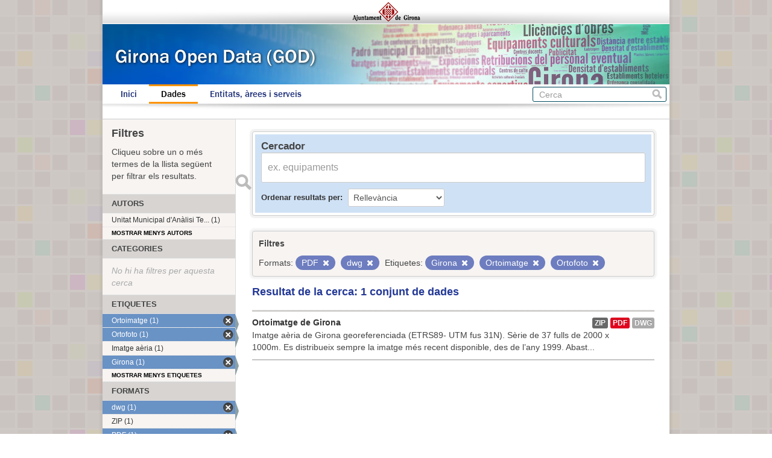

--- FILE ---
content_type: text/html; charset=utf-8
request_url: https://www.girona.cat/opendata/dataset?tags=Girona&_organization_limit=0&res_format=PDF&_groups_limit=0&tags=Ortoimatge&res_format=dwg&tags=Ortofoto&_tags_limit=0
body_size: 3336
content:
<!DOCTYPE html>
<!--[if IE 7]> <html lang="ca" class="ie ie7"> <![endif]-->
<!--[if IE 8]> <html lang="ca" class="ie ie8"> <![endif]-->
<!--[if IE 9]> <html lang="ca" class="ie9"> <![endif]-->
<!--[if gt IE 8]><!--> <html lang="ca"> <!--<![endif]-->
  <head>
    <!--[if lte ie 8]><script type="text/javascript" src="/opendata/fanstatic/vendor/:version:2013-07-11T14:33:39.91/html5.min.js"></script><![endif]-->
<link rel="stylesheet" type="text/css" href="/opendata/fanstatic/vendor/:version:2013-07-11T14:33:39.91/select2/select2.min.css" />
<link rel="stylesheet" type="text/css" href="/opendata/fanstatic/css/:version:2013-07-11T14:33:39.91/main.min.css" />
<!--[if ie 7]><link rel="stylesheet" type="text/css" href="/opendata/fanstatic/vendor/:version:2013-07-11T14:33:39.91/font-awesome/css/font-awesome-ie7.css" /><![endif]-->

    <meta charset="utf-8" />
      <meta name="generator" content="ckan 2.0.1" />
    <title>Cerca un conjunt de dades - Girona Open Data</title>

    
    <link rel="shortcut icon" href="/favicon.ico" />
    
      
      <link rel="stylesheet" href="/opendata/css/ajgirona.css" />
    

    
      
      
    
    
    <script async src="https://www.googletagmanager.com/gtag/js?id=G-DVY0DVRY5L"></script>
    <script>
      window.dataLayer = window.dataLayer || [];
      function gtag(){dataLayer.push(arguments);}
      gtag('js', new Date());

      gtag('config', 'G-DVY0DVRY5L');
    </script>
  </head>

  
  <body data-site-root="https://www.girona.cat/opendata/opendata/" data-locale-root="https://www.girona.cat/opendata/opendata/" data-api-root="http://terra.girona.cat/opendata/">
    <div class="main_container">
    
    


<header class="barra_ajuntament">
</header>

<header class="barra_dades_obertes">
</header>


<header class="masthead">
  
  
  <div class="container">
    
    <hgroup class="header-image">

      
      

    </hgroup>

    <div class="content">

      
        <nav class="section navigation">
          <ul class="nav nav-pills">
            
            <li><a href="/opendata/">Inici</a></li><li class="active"><a href="/opendata/dataset">Dades</a></li><li><a href="/opendata/organization">Entitats, àrees i serveis</a></li>
            
          </ul>
        </nav>
      

      
        <form class="section site-search simple-input" action="/opendata/dataset" method="get">
          <div class="field">
            <label for="field-sitewide-search">Cerca conjunts de dades</label>
            <input id="field-sitewide-search" type="text" name="q" placeholder="Cerca" />
            <button class="btn-search" type="submit">Cerca</button>
          </div>
        </form>
      

    </div>
  </div>
</header>

  
    <div role="main">
      <div id="content" class="container">
        
          
            
            <div class="flash-messages">
              
            </div>
          

          
            <div class="toolbar">
              
                
              
              
                
                  <ol class="breadcrumb">
                    
<!-- Snippet snippets/home_breadcrumb_item.html start -->

<b>Us trobeu a:</b> <li><a href="/opendata/"><span> GOD</span></a></li>
<!-- Snippet snippets/home_breadcrumb_item.html end -->

                    
  <li class="active"><a href="/opendata/dataset">Conjunts de dades</a></li>

                  </ol>
                
              
            </div>
          

          <div class="wrapper">

            
              <div class="btn-group actions">
                
              </div>
            

            
            
            

            
              <div class="primary">
                
                
  <section class="module">
    <div class="module-content">

  <div id="dataset_search">
     <div class="module module-shallow module-narrow module-dark info box">
      <form class="dataset-search clearfix" method="get" data-module="select-switch">
        <h3 class="heading">Cercador</h3>
        <span class="control-group search-giant">
          <input type="text" class="search" name="q" value="" autocomplete="off" placeholder="ex. equipaments" />
          <button type="submit" value="search">Enviar</button>
        </span>

        
<!-- Snippet snippets/sort_by.html start -->

<span class="form-select control-group control-order-by">
  <label for="field-order-by">Ordenar resultats per</label>
  <select id="field-order-by" name="sort">
    <option value="score desc, metadata_modified desc" selected="selected">Rellevància</option>
    <option value="title_string asc">Nom Ascendent</option>
    <option value="title_string desc">Nom Descendent</option>
    <option value="metadata_modified desc">Última modificació</option>
    
  </select>
  <button class="btn js-hide" type="submit">Vés</button>
</span>
<!-- Snippet snippets/sort_by.html end -->


        <span>
            
  
  

  
    
      
  <input type="hidden" name="tags" value="Girona" />

    
  
    
      
  <input type="hidden" name="res_format" value="PDF" />

    
  
    
      
  <input type="hidden" name="tags" value="Ortoimatge" />

    
  
    
      
  <input type="hidden" name="res_format" value="dwg" />

    
  
    
      
  <input type="hidden" name="tags" value="Ortofoto" />

    
  

          </span>

        <div id="dataset-search-ext"></div>
      </form>
     </div>
  </div>

      <div class="results">
        
        <div class="filter-list">
        <p>Filtres</p>
          
            
            <span class="facet">Formats:</span>
            
              <span class="filtered pill">PDF
                <a href="/opendata/dataset?tags=Girona&amp;_organization_limit=0&amp;_groups_limit=0&amp;tags=Ortoimatge&amp;res_format=dwg&amp;tags=Ortofoto&amp;_tags_limit=0" class="remove" title="Esborra"><i class="icon-remove"></i></a>
              </span>
            
              <span class="filtered pill">dwg
                <a href="/opendata/dataset?tags=Girona&amp;_organization_limit=0&amp;res_format=PDF&amp;_groups_limit=0&amp;tags=Ortoimatge&amp;tags=Ortofoto&amp;_tags_limit=0" class="remove" title="Esborra"><i class="icon-remove"></i></a>
              </span>
            
          
            
            <span class="facet">Etiquetes:</span>
            
              <span class="filtered pill">Girona
                <a href="/opendata/dataset?_organization_limit=0&amp;res_format=PDF&amp;_groups_limit=0&amp;tags=Ortoimatge&amp;res_format=dwg&amp;tags=Ortofoto&amp;_tags_limit=0" class="remove" title="Esborra"><i class="icon-remove"></i></a>
              </span>
            
              <span class="filtered pill">Ortoimatge
                <a href="/opendata/dataset?tags=Girona&amp;_organization_limit=0&amp;res_format=PDF&amp;_groups_limit=0&amp;res_format=dwg&amp;tags=Ortofoto&amp;_tags_limit=0" class="remove" title="Esborra"><i class="icon-remove"></i></a>
              </span>
            
              <span class="filtered pill">Ortofoto
                <a href="/opendata/dataset?tags=Girona&amp;_organization_limit=0&amp;res_format=PDF&amp;_groups_limit=0&amp;tags=Ortoimatge&amp;res_format=dwg&amp;_tags_limit=0" class="remove" title="Esborra"><i class="icon-remove"></i></a>
              </span>
            
          
        </div>
        
        <p class="resultats_titol">
<!-- Snippet snippets/search_result_text.html start -->


  
  
  
  

Resultat de la cerca: 1 conjunt de dades
<!-- Snippet snippets/search_result_text.html end -->
</p>
        
      </div>

      
      
<!-- Snippet snippets/package_list.html start -->


  <ul class="dataset-list unstyled">
    
      
<!-- Snippet snippets/package_item.html start -->






<li class="dataset-item" onclick="window.location.href = '/opendata/dataset/ortoimatge-de-girona'">
  
    <div class="dataset-content">
      <h3 class="dataset-heading">
        
        <a href="/opendata/dataset/ortoimatge-de-girona">Ortoimatge de Girona</a>
        
        
<!-- Snippet snippets/popular.html start -->


<!-- Snippet snippets/popular.html end -->

      </h3>
      
      
        <div>Imatge aèria de Girona georeferenciada (ETRS89- UTM fus 31N). Sèrie de 37 fulls de 2000 x 1000m. Es distribueix sempre la imatge més recent disponible, des de l’any 1999. Abast...</div>
      
    </div>
    
      <ul class="dataset-resources unstyled">
        
          <li>
            <a href="/opendata/dataset/ortoimatge-de-girona" class="label" data-format="zip">ZIP</a>
          </li>
        
          <li>
            <a href="/opendata/dataset/ortoimatge-de-girona" class="label" data-format="pdf">PDF</a>
          </li>
        
          <li>
            <a href="/opendata/dataset/ortoimatge-de-girona" class="label" data-format="dwg">dwg</a>
          </li>
        
      </ul>
    
  
</li>
<!-- Snippet snippets/package_item.html end -->

    
  </ul>

<!-- Snippet snippets/package_list.html end -->

    </div>

    
  </section>


              </div>
            

            
              <aside class="secondary">
                
                
<div class="filtres_header"><h2>Filtres</h2><p>Cliqueu sobre un o més termes de la llista següent per filtrar els resultats.</p></div>
  
      
<!-- Snippet snippets/facet_list.html start -->



  <section class="module module-narrow module-shallow">
    <h2 class="module-heading">
      
      Autors
      
    </h2>
    
      <nav>
        <ul class="unstyled nav nav-simple nav-facet">
          
            
            
            
              <li class="nav-item">
                <a href="/opendata/dataset?tags=Girona&amp;_organization_limit=0&amp;res_format=PDF&amp;_groups_limit=0&amp;tags=Ortoimatge&amp;organization=unitat-municipal-d-analisi-territorial-umat&amp;res_format=dwg&amp;_tags_limit=0&amp;tags=Ortofoto">
                  <span>Unitat Municipal d&#39;Anàlisi Te... (1)</span>
                </a>
              </li>
          
        </ul>
      </nav>
      <p class="module-footer">
        
          <a href="/opendata/dataset?tags=Girona&amp;res_format=PDF&amp;_groups_limit=0&amp;tags=Ortoimatge&amp;res_format=dwg&amp;tags=Ortofoto&amp;_tags_limit=0" class="read-more">

Mostrar menys autors

          </a>
        
      </p>
    
  </section>


<!-- Snippet snippets/facet_list.html end -->

  
      
<!-- Snippet snippets/facet_list.html start -->



  <section class="module module-narrow module-shallow">
    <h2 class="module-heading">
      
      Categories
      
    </h2>
    
      <p class="module-content empty">No hi ha filtres per aquesta cerca</p>
    
  </section>


<!-- Snippet snippets/facet_list.html end -->

  
      
<!-- Snippet snippets/facet_list.html start -->



  <section class="module module-narrow module-shallow">
    <h2 class="module-heading">
      
      Etiquetes
      
    </h2>
    
      <nav>
        <ul class="unstyled nav nav-simple nav-facet">
          
            
            
            
              <li class="nav-item active">
                <a href="/opendata/dataset?tags=Girona&amp;_organization_limit=0&amp;res_format=PDF&amp;_groups_limit=0&amp;res_format=dwg&amp;tags=Ortofoto&amp;_tags_limit=0">
                  <span>Ortoimatge (1)</span>
                </a>
              </li>
          
            
            
            
              <li class="nav-item active">
                <a href="/opendata/dataset?tags=Girona&amp;_organization_limit=0&amp;res_format=PDF&amp;_groups_limit=0&amp;tags=Ortoimatge&amp;res_format=dwg&amp;_tags_limit=0">
                  <span>Ortofoto (1)</span>
                </a>
              </li>
          
            
            
            
              <li class="nav-item">
                <a href="/opendata/dataset?tags=Girona&amp;_organization_limit=0&amp;res_format=PDF&amp;_groups_limit=0&amp;tags=Ortoimatge&amp;res_format=dwg&amp;_tags_limit=0&amp;tags=Imatge+a%C3%A8ria&amp;tags=Ortofoto">
                  <span>Imatge aèria (1)</span>
                </a>
              </li>
          
            
            
            
              <li class="nav-item active">
                <a href="/opendata/dataset?_organization_limit=0&amp;res_format=PDF&amp;_groups_limit=0&amp;tags=Ortoimatge&amp;res_format=dwg&amp;tags=Ortofoto&amp;_tags_limit=0">
                  <span>Girona (1)</span>
                </a>
              </li>
          
        </ul>
      </nav>
      <p class="module-footer">
        
          <a href="/opendata/dataset?tags=Girona&amp;_organization_limit=0&amp;res_format=PDF&amp;_groups_limit=0&amp;tags=Ortoimatge&amp;res_format=dwg&amp;tags=Ortofoto" class="read-more">

Mostrar menys etiquetes

          </a>
        
      </p>
    
  </section>


<!-- Snippet snippets/facet_list.html end -->

  
      
<!-- Snippet snippets/facet_list.html start -->



  <section class="module module-narrow module-shallow">
    <h2 class="module-heading">
      
      Formats
      
    </h2>
    
      <nav>
        <ul class="unstyled nav nav-simple nav-facet">
          
            
            
            
              <li class="nav-item active">
                <a href="/opendata/dataset?tags=Girona&amp;_organization_limit=0&amp;res_format=PDF&amp;_groups_limit=0&amp;tags=Ortoimatge&amp;tags=Ortofoto&amp;_tags_limit=0">
                  <span>dwg (1)</span>
                </a>
              </li>
          
            
            
            
              <li class="nav-item">
                <a href="/opendata/dataset?tags=Girona&amp;_organization_limit=0&amp;res_format=PDF&amp;_groups_limit=0&amp;res_format=ZIP&amp;tags=Ortoimatge&amp;res_format=dwg&amp;_tags_limit=0&amp;tags=Ortofoto">
                  <span>ZIP (1)</span>
                </a>
              </li>
          
            
            
            
              <li class="nav-item active">
                <a href="/opendata/dataset?tags=Girona&amp;_organization_limit=0&amp;_groups_limit=0&amp;tags=Ortoimatge&amp;res_format=dwg&amp;tags=Ortofoto&amp;_tags_limit=0">
                  <span>PDF (1)</span>
                </a>
              </li>
          
        </ul>
      </nav>
      <p class="module-footer">
        
          <a href="/opendata/dataset?tags=Girona&amp;_organization_limit=0&amp;res_format=PDF&amp;_groups_limit=0&amp;tags=Ortoimatge&amp;res_format=dwg&amp;tags=Ortofoto&amp;_tags_limit=0&amp;_res_format_limit=0" class="read-more">

Mostrar més formats

          </a>
        
      </p>
    
  </section>


<!-- Snippet snippets/facet_list.html end -->

  
      
<!-- Snippet snippets/facet_list.html start -->





<!-- Snippet snippets/facet_list.html end -->

  

              </aside>
            
          </div>
        
      </div>
    </div>
  
    <div class="peu_pagina">&copy; 2013 Ajuntament de Girona <span>|</span> Pl. del Vi, 1. 17004 GIRONA</div>
  
    
    
    
  
    

      
    </div>
  <script>document.getElementsByTagName('html')[0].className += ' js';</script>
<script type="text/javascript" src="/opendata/fanstatic/vendor/:version:2013-07-11T14:33:39.91/jquery.min.js"></script>
<script type="text/javascript" src="/opendata/fanstatic/vendor/:version:2013-07-11T14:33:39.91/:bundle:bootstrap/js/bootstrap.min.js;jed.min.js;select2/select2.min.js"></script>
<script type="text/javascript" src="/opendata/fanstatic/base/:version:2013-07-11T14:33:39.91/:bundle:plugins/jquery.inherit.min.js;plugins/jquery.proxy-all.min.js;plugins/jquery.url-helpers.min.js;plugins/jquery.date-helpers.min.js;plugins/jquery.slug.min.js;plugins/jquery.slug-preview.min.js;plugins/jquery.truncator.min.js;plugins/jquery.form-warning.min.js;sandbox.min.js;module.min.js;pubsub.min.js;client.min.js;notify.min.js;i18n.min.js;main.min.js;modules/select-switch.min.js;modules/slug-preview.min.js;modules/basic-form.min.js;modules/confirm-action.min.js;modules/api-info.min.js;modules/autocomplete.min.js;modules/custom-fields.min.js;modules/related-item.min.js;modules/data-viewer.min.js;modules/resource-form.min.js;modules/resource-upload-field.min.js;modules/follow.min.js;modules/activity-stream.min.js;modules/dashboard.min.js;modules/table-toggle-more.min.js"></script></body>
</html>